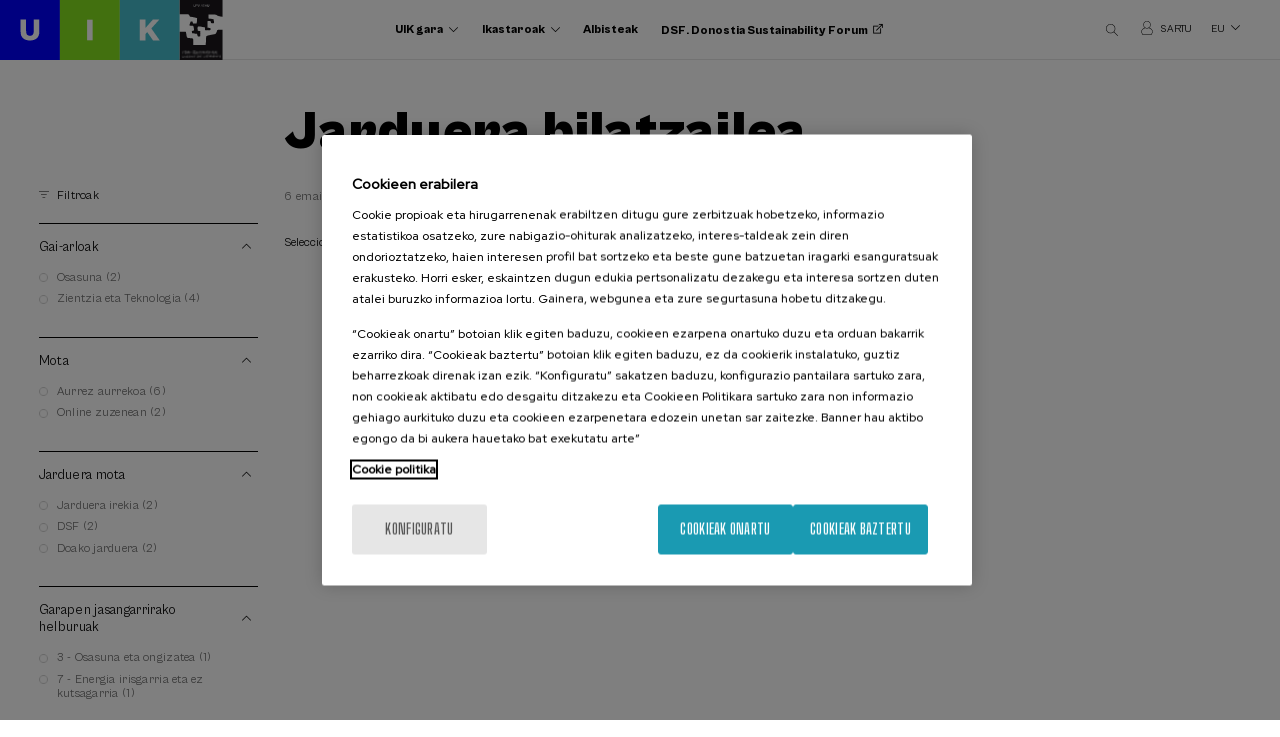

--- FILE ---
content_type: text/html; charset=UTF-8
request_url: https://www.uik.eus/eu/jarduerak?b=&y=All&page=1
body_size: 6756
content:
<!DOCTYPE html>
<html lang="eu" dir="ltr" prefix="content: http://purl.org/rss/1.0/modules/content/  dc: http://purl.org/dc/terms/  foaf: http://xmlns.com/foaf/0.1/  og: http://ogp.me/ns#  rdfs: http://www.w3.org/2000/01/rdf-schema#  schema: http://schema.org/  sioc: http://rdfs.org/sioc/ns#  sioct: http://rdfs.org/sioc/types#  skos: http://www.w3.org/2004/02/skos/core#  xsd: http://www.w3.org/2001/XMLSchema# ">
  <head>
    <meta charset="utf-8" />
<meta name="tapmetrik" content="1" />
<link rel="canonical" href="https://www.uik.eus/eu/jarduerak" />
<meta property="og:site_name" content="UIK" />
<meta property="og:url" content="https://www.uik.eus/eu/jarduerak" />
<meta property="og:title" content="Jarduera bilatzailea" />
<meta name="twitter:card" content="summary" />
<meta name="twitter:title" content="Jarduera bilatzailea" />
<meta name="twitter:url" content="https://www.uik.eus/eu/jarduerak" />
<meta name="MobileOptimized" content="width" />
<meta name="HandheldFriendly" content="true" />
<meta name="viewport" content="width=device-width, initial-scale=1.0" />
<link rel="icon" href="/themes/custom/acc_corporative/favicon.ico" type="image/vnd.microsoft.icon" />

    <title>Jarduera bilatzailea | UIK</title>
    <link rel="stylesheet" media="all" href="/sites/default/files/css/css_CluzpzR8gNhdak3rY4virpVcqexGsQleuC3iTxCF6AQ.css" />
<link rel="stylesheet" media="all" href="/sites/default/files/css/css_ROSe2eOhVOCiBzBi7jeSH5XxC7aMAoY5ViAu6V5ssEQ.css" />

    

     
    
    <script type="text/javascript" src="/themes/custom/acc_corporative/js/cookiepro.js"></script>
    <script src="https://cookie-cdn.cookiepro.com/scripttemplates/otSDKStub.js" data-ignore-ga="true" data-document-language="true" type="text/javascript" charset="UTF-8" data-domain-script="b577879e-1523-47ea-a2cd-977f04afdc03"></script>
    <script type="text/javascript">function OptanonWrapper() { acc_cookiepro_refresh(); gestionCookies(); }</script>
    <style>@import url('https://fonts.googleapis.com/css2?family=Red+Hat+Display:wght@500&display=swap');@import url('https://fonts.googleapis.com/css2?family=Big+Shoulders+Text:wght@600&display=swap');div.ot-sdk-row div#onetrust-button-group div.banner-actions-container button#onetrust-accept-btn-handler{color: #fff;background: #1a9ab2 !important;border-color: #1a9ab2 !important;}div.ot-sdk-row div#onetrust-button-group div.banner-actions-container button#onetrust-reject-all-handler{color: #fff;background: #1a9ab2 !important;border-color: #1a9ab2 !important;}div#onetrust-consent-sdk div#onetrust-pc-sdk div#ot-content button#accept-recommended-btn-handler.button-theme:not(.ot-obj-leg-btn-handler):not(#clear-filters-handler){background-color: #1a9ab2 !important;border-color: #1a9ab2 !important;}div#onetrust-pc-sdk #cookie-preferences .ot-always-active{color: #1a9ab2 !important;}div#onetrust-consent-sdk #onetrust-pc-sdk .category-host-list-handler,div#onetrust-consent-sdk #onetrust-pc-sdk #hosts-list-container .accordion-header .host-view-cookies{color: #1a9ab2 !important;}div#onetrust-pc-sdk a#filter-btn-handler:hover{background-color: #1a9ab2 !important;}div#onetrust-pc-sdk input.switch-checkbox:checked+label.ot-switch-label{border:1px solid #1a9ab2 !important;}div#onetrust-pc-sdk input.switch-checkbox:checked+label.ot-switch-label span.ot-switch-nob{background-color: #1a9ab2 !important;border-color: #1a9ab2 !important;}div#onetrust-pc-sdk span.ot-switch-inner:before{background-color: #1a9ab21a !important;}button.ot-sdk-show-settings#ot-sdk-btn{background-color: #1a9ab2 !important;border-color: #1a9ab2 !important;}div#onetrust-banner-sdk div.ot-sdk-container .ot-sdk-row #onetrust-group-container #onetrust-policy-text p {margin-bottom:10px !important;}div#onetrust-banner-sdk div.ot-sdk-container .ot-sdk-row #onetrust-group-container #onetrust-policy-text span{font-size:12px !important;}div#onetrust-banner-sdk div.ot-sdk-container .ot-sdk-row #onetrust-group-container #onetrust-policy-text a {margin-left: 0 !important;font-size:12px !important;text-decoration: none !important;}div#onetrust-consent-sdk div#onetrust-pc-sdk div.ot-button-group-parent div.ot-button-group button#accept-recommended-btn-handler:not(#clear-filters-handler):not(.ot-close-icon):not(#filter-btn-handler):not(.ot-remove-objection-handler):not(.ot-obj-leg-btn-handler):not([aria-expanded]):not(.ot-link-btn),body div#onetrust-consent-sdk div#onetrust-pc-sdk div.ot-button-group-parent div.ot-button-group button.ot-pc-refuse-all-handler:not(#clear-filters-handler):not(.ot-close-icon):not(#filter-btn-handler):not(.ot-remove-objection-handler):not(.ot-obj-leg-btn-handler):not([aria-expanded]):not(.ot-link-btn) { color: #fff;background: #1a9ab2 !important;border-color: #1a9ab2 !important; }#onetrust-consent-sdk #onetrust-pc-sdk .active-group { border-color: #1a9ab2 !important;}iframe[name="__gppLocator"]{display:none!important;}</style>
              <!-- Google Tag Manager -->
      <script>(function(w,d,s,l,i){w[l]=w[l]||[];w[l].push({'gtm.start':
      new Date().getTime(),event:'gtm.js'});var f=d.getElementsByTagName(s)[0],
      j=d.createElement(s),dl=l!='dataLayer'?'&l='+l:'';j.async=true;j.src=
      'https://www.googletagmanager.com/gtm.js?id='+i+dl;f.parentNode.insertBefore(j,f);
      })(window,document,'script','dataLayer','GTM-W3G7LQN');</script>
      <!-- End Google Tag Manager -->
          </head>
  <body class="d-acc_corporative tapm lang-eu not-front not-auth c--jarduerak">

          <noscript><iframe src="https://www.googletagmanager.com/ns.html?id=GTM-W3G7LQN" height="0" width="0" style="display:none;visibility:hidden"></iframe></noscript>
            <a href="#main-content" class="visually-hidden focusable" style="visibility:hidden;">
      Skip to main content
    </a>
    
      <div class="dialog-off-canvas-main-canvas" data-off-canvas-main-canvas>
    	<header class="content-header">
		<div id="logo">
			<a href="https://www.uik.eus/eu" title="UIK" class="logo"><img src="/themes/custom/acc_corporative/logo.svg" alt="UIK" /></a>		</div>
 		<div class="row">
			<div class="large-9 medium-8 small-12 columns menu-wrapper">
				    <nav role="navigation" aria-labelledby="block-navegacionprincipal-2-menu" id="block-navegacionprincipal-2">
          
        
							<ul>
				
																
			<li class="menu-item menu-item--collapsed">
				<span class="somos-uik expandido">UIK gara</span>
							</li>
		
																
			<li class="menu-item menu-item--collapsed">
				<span class="cursos expandido">Ikastaroak</span>
							</li>
		
																
			<li class="menu-item">
				<a href="/eu/albisteak" data-drupal-link-system-path="node/6919">Albisteak</a>
							</li>
		
																
			<li class="menu-item">
				<a href="https://www.donostiasustainabilityforum.eus/eu" target="_blank" class="dsf">DSF. Donostia Sustainability Forum</a>
							</li>
				</ul>
	


  </nav>

				<div id="dropdown-somos-uik" class="dropdown-fullpage">
					<div class="row">
						<div class="large-12 medium-12 small-12 columns encabezado-dropdown">
							<p class="titulo">UIK gara</p>
							<a href="#" id="dropdown-somos-uik-close" class="close" title="Itxi"></a>
						</div>
						<div class="large-5 medium-6 small-12 columns">
							<nav role="navigation" aria-labelledby="block-navegacionprincipal-3-menu" id="block-navegacionprincipal-3" class="enlaces-principales">
          
        
							<ul>
				
																
			<li class="menu-item">
				<a href="/eu/uik-gara/fundazioa" data-drupal-link-system-path="node/6459">Fundazioa</a>
							</li>
		
																
			<li class="menu-item">
				<a href="/eu/uik-gara/egitekoa-ikuspegia-balioak" data-drupal-link-system-path="node/6460">Egitekoa, Ikuspegia eta Balioak</a>
							</li>
		
																
			<li class="menu-item">
				<a href="/eu/uik-gara/historia-pixka-bat" data-drupal-link-system-path="node/6461">Historia pixka bat</a>
							</li>
		
																
			<li class="menu-item">
				<a href="/eu/bigarren-ricardo-echepare-konferentzia" data-drupal-link-system-path="node/8856">Ricardo Echepare konferentziak</a>
							</li>
		
																
			<li class="menu-item">
				<a href="/eu/uik-gara/antolaketa" data-drupal-link-system-path="node/6464">Antolaketa</a>
							</li>
		
																
			<li class="menu-item">
				<a href="/eu/uik-gara/gurekin-lan-egin" data-drupal-link-system-path="node/6468">Gurekin lan egin</a>
							</li>
		
																
			<li class="menu-item">
				<a href="/eu/uik-gara/kontratatzailearen-profila" title="Kontratatzailearen profila" data-drupal-link-system-path="node/6472">Kontratatzailearen profila</a>
							</li>
		
																
			<li class="menu-item">
				<a href="/eu/uik-gara/laguntzaileak" title="Laguntzaileak" data-drupal-link-system-path="node/6486">Laguntzaileak</a>
							</li>
		
																
			<li class="menu-item">
				<a href="/eu/uik-gara/salaketen-gunea" title="Salaketen gunea" data-drupal-link-system-path="node/6485">Salaketen gunea</a>
							</li>
		
																
			<li class="menu-item">
				<a href="/eu/uik-gara/aurreko-edizioak" title="Aurreko edizioak" data-drupal-link-system-path="node/8561">Aurreko edizioak</a>
							</li>
		
																
			<li class="menu-item">
				<a href="/eu/uik-gara/euskararen-plan-estrategikoa" title="Euskararen Plan Estrategikoa" data-drupal-link-system-path="node/8897">Euskararen Plan Estrategikoa</a>
							</li>
		
																
			<li class="menu-item">
				<a href="/eu/uik-gara/erronka-garbia" title="Erronka Garbia" data-drupal-link-system-path="node/7773">Erronka Garbia</a>
							</li>
		
																
			<li class="menu-item">
				<a href="/eu/uik-gara/gardentasun-ataria" title="Gardentasun ataria" data-drupal-link-system-path="node/6484">Gardentasun ataria</a>
							</li>
		
																
			<li class="menu-item">
				<a href="/eu/kontaktua" data-drupal-link-system-path="node/6488">Jarri gurekin harremanetan</a>
							</li>
				</ul>
	


  </nav>
						</div>
						<div class="large-5 medium-6 small-12 columns">
							
						</div>
					</div>
				</div>
				<div id="dropdown-cursos" class="dropdown-fullpage">
					<div class="row">
						<div class="large-12 medium-12 small-12 columns encabezado-dropdown">
							<p class="titulo"><a href="/eu/jarduerak">Ikastaroak <sup>(6)</sup></a></p>
							<a href="#" id="dropdown-cursos-close" class="close" title="Itxi"></a>
						</div>
						<div class="large-7 medium-8 small-12 columns">
							<nav role="navigation" aria-labelledby="block-navegacionprincipal-4-menu" id="block-navegacionprincipal-4" class="enlaces-principales">
          
        
							<ul>
				
																
			<li class="menu-item">
				<a href="/eu/jarduerak/arlo-osasuna" title="13862" data-drupal-link-system-path="jarduerak/arlo-osasuna">Osasuna <sup>(2)</sup></a>
							</li>
		
																
			<li class="menu-item">
				<a href="/eu/jarduerak/arlo-zientzia-teknologia" title="13835" data-drupal-link-system-path="jarduerak/arlo-zientzia-teknologia">Zientzia eta Teknologia <sup>(4)</sup></a>
							</li>
				</ul>
	


  </nav>
						</div>
						<div class="large-2 medium-3 small-12 columns">
							<nav role="navigation" aria-labelledby="block-navegacionprincipal-5-menu" id="block-navegacionprincipal-5" class="enlaces-secundarios">
          
        
							<ul>
				
																
			<li class="menu-item">
				<a href="/eu/jarduera/aurrekoak" data-drupal-link-system-path="cursos/historico">Aurreko jarduerak</a>
							</li>
		
																
			<li class="menu-item">
				<a href="/eu/ikastaroak/informazioa/ikastaroetako-hizkuntza-irizpideak" title="Ikastaroetako hizkuntza irizpideak" data-drupal-link-system-path="node/8898">Ikastaroetako hizkuntza irizpideak</a>
							</li>
		
																
			<li class="menu-item">
				<a href="/eu/ikastaroak/informazioa/matrikula-nola-egin" data-drupal-link-system-path="node/6475">Matrikula nola egin</a>
							</li>
		
																
			<li class="menu-item">
				<a href="/eu/ikastaroak/informazioa/matrikula-prezioak" title="Matrikula prezioak" data-drupal-link-system-path="node/6476">Matrikula prezioak</a>
							</li>
		
																
			<li class="menu-item">
				<a href="/eu/ikastaroak/informazioa/ostatua" data-drupal-link-system-path="node/6477">Ostatua</a>
							</li>
		
																
			<li class="menu-item">
				<a href="/eu/ikastaroak/informazioa/ostatu-bekak" data-drupal-link-system-path="node/6478">Ostatu bekak</a>
							</li>
		
																
			<li class="menu-item">
				<a href="/eu/ikastaroak/informazioa/ziurtagiri-akademikoak" data-drupal-link-system-path="node/6480">Ziurtagiri akademikoak</a>
							</li>
		
																
			<li class="menu-item">
				<a href="/eu/ikastaroak/informazioa/ohiko-galderak" data-drupal-link-system-path="node/6482">Ohiko galderak</a>
							</li>
		
																
			<li class="menu-item">
				<a href="/eu/ikastaroak/informazioa/proposamenak" data-drupal-link-system-path="node/6483">Proposamenak</a>
							</li>
		
																
			<li class="menu-item">
				<a href="/eu/ikastaroak/informazioa/ikaslearen-araudia" data-drupal-link-system-path="node/7797">Ikaslearen araudia</a>
							</li>
				</ul>
	


  </nav>
						</div>
					</div>
				</div>
			</div>
			<div class="large-3 medium-4 small-7 columns otros-header-wrapper">
				<a href="#" id="buscadorTrigger"></a>
				<div id="dropdown-buscador" class="dropdown-fullpage-buscador">
					<div class="inner">
						<div class="row">
							<div class="large-12 medium-12 small-12 columns">
								<div class="acc-seo-filtros-search-form search-block" data-drupal-selector="acc-seo-filtros-search-form" data-form-name="acc_seo_filtros_search_form" id="block-searchblock">
  
    
      <form action="/eu/jarduerak" method="get" id="acc-seo-filtros-search-form" accept-charset="UTF-8">
  <div class="js-form-item form-item js-form-type-textfield form-item-q js-form-item-q">
      <label for="edit-q">Zer ari zara bilatzen?</label>
        <input data-drupal-selector="edit-q" type="text" id="edit-q" name="q" value="" size="64" maxlength="32" class="form-text" />

        </div>
<input data-drupal-selector="edit-submit" type="submit" id="edit-submit" value="Bilatu" class="button js-form-submit form-submit" />

</form>

  </div>

								<a href="#" id="dropdown-buscador-close" class="close" title="Itxi"></a>
							</div>
						</div>
					</div>
				</div>
				<a href="https://admin.uik.eus/matriculation/eu" target="_blank" class="login"><span>Sartu</span></a>
				<div class="language-switcher-language-url" id="block-languageswitcher" role="navigation">
  
    
      <ul class="links"><li hreflang="eu" data-drupal-link-query="{&quot;b&quot;:&quot;&quot;,&quot;page&quot;:&quot;1&quot;,&quot;y&quot;:&quot;All&quot;}" data-drupal-link-system-path="jarduerak"><a href="/eu/jarduerak?b=&amp;y=All&amp;page=1" class="language-link" hreflang="eu" data-drupal-link-query="{&quot;b&quot;:&quot;&quot;,&quot;page&quot;:&quot;1&quot;,&quot;y&quot;:&quot;All&quot;}" data-drupal-link-system-path="jarduerak">eu</a></li><li hreflang="es" data-drupal-link-query="{&quot;b&quot;:&quot;&quot;,&quot;page&quot;:&quot;1&quot;,&quot;y&quot;:&quot;All&quot;}" data-drupal-link-system-path="cursos"><a href="/es/cursos?b=&amp;y=All&amp;page=1" class="language-link" hreflang="es" data-drupal-link-query="{&quot;b&quot;:&quot;&quot;,&quot;page&quot;:&quot;1&quot;,&quot;y&quot;:&quot;All&quot;}" data-drupal-link-system-path="cursos">es</a></li><li hreflang="en" data-drupal-link-query="{&quot;b&quot;:&quot;&quot;,&quot;page&quot;:&quot;1&quot;,&quot;y&quot;:&quot;All&quot;}" data-drupal-link-system-path="activities"><a href="/en/activities?b=&amp;y=All&amp;page=1" class="language-link" hreflang="en" data-drupal-link-query="{&quot;b&quot;:&quot;&quot;,&quot;page&quot;:&quot;1&quot;,&quot;y&quot;:&quot;All&quot;}" data-drupal-link-system-path="activities">en</a></li><li hreflang="fr" data-drupal-link-query="{&quot;b&quot;:&quot;&quot;,&quot;page&quot;:&quot;1&quot;,&quot;y&quot;:&quot;All&quot;}" data-drupal-link-system-path="activites"><a href="/fr/activites?b=&amp;y=All&amp;page=1" class="language-link" hreflang="fr" data-drupal-link-query="{&quot;b&quot;:&quot;&quot;,&quot;page&quot;:&quot;1&quot;,&quot;y&quot;:&quot;All&quot;}" data-drupal-link-system-path="activites">fr</a></li></ul>
  </div>

				<div id="menuPrincipalTrigger">
					<span class="linea uno"></span>
					<span class="linea dos"></span>
					<span class="linea tres"></span>
				</div>
			</div>
		</div>
	</header>

	<div class="layout-container">
		
		<main class="page-content clearfix" role="main">
			
			<div class="visually-hidden"><a id="main-content" tabindex="-1"></a></div>
			    <div data-drupal-messages-fallback class="hidden"></div>


						    <div id="block-acc-corporative-content">
  
    
      

<article role="article" about="current_path" class="acc_seo_filtros pagina-estatica">
    <div class="row con-sidebar listadoProductos">
        <div class="large-9 medium-8 small-12 columns encabezado-pagina">
            <h1 class="sin-borde"><span class="nombre">Jarduera bilatzailea</span></h1>
        </div>
        <div class="large-3 medium-4 small-12 columns sidebar grupoVista">
            <div class="formularioExpuesto">
                <div class="filtrosOpen">
                    Filtroak                </div>
                <div class="filtros">
                    <div class="listadofiltros">
                                                <div class="grupo desplegado">
                            <h2>Gai-arloak</h2>
                                                                                            <ul>
                                                                <li data-name="Osasuna"><a href="/eu/jarduerak/arlo-osasuna">Osasuna (2)</a></li>
                                                                                                                            <li data-name="Zientzia eta Teknologia"><a href="/eu/jarduerak/arlo-zientzia-teknologia">Zientzia eta Teknologia (4)</a></li>
                                                                </ul>
                                                                                    </div>
                                                <div class="grupo desplegado">
                            <h2>Mota</h2>
                                                                                            <ul>
                                                                <li data-name="Aurrez aurrekoa"><a href="/eu/jarduerak/mota-aurrez-aurrekoa" title="Aurrez aurrekoa" class=" tidmod-13099" data-tid="Aurrez aurrekoa" data-name="Mota">Aurrez aurrekoa (6)</a></li>
                                                                                                                            <li data-name="Online zuzenean"><a href="/eu/jarduerak/mota-online-zuzenean" title="Online zuzenean" class=" tidmod-13100" data-tid="Online zuzenean" data-name="Mota">Online zuzenean (2)</a></li>
                                                                </ul>
                                                                                    </div>
                                                <div class="grupo desplegado">
                            <h2>Jarduera mota</h2>
                                                                                            <ul>
                                                                <li data-name="Jarduera irekia"><a href="/eu/jarduerak/besteak-jarduera-irekia">Jarduera irekia (2)</a></li>
                                                                                                                            <li data-name="DSF"><a href="/eu/jarduerak/besteak-dsf">DSF (2)</a></li>
                                                                                                                            <li data-name="Doako jarduera"><a href="/eu/jarduerak/besteak-doako-jarduera">Doako jarduera (2)</a></li>
                                                                </ul>
                                                                                    </div>
                                                <div class="grupo desplegado">
                            <h2>Garapen jasangarrirako helburuak</h2>
                                                                                            <ul>
                                                                <li data-name="3 - Osasuna eta ongizatea"><a href="/eu/jarduerak/helburu-3-osasuna-ongizatea">3 - Osasuna eta ongizatea (1)</a></li>
                                                                                                                            <li data-name="7 - Energia irisgarria eta ez kutsagarria"><a href="/eu/jarduerak/helburu-7-energia-irisgarria-ez-kutsagarria">7 - Energia irisgarria eta ez kutsagarria (1)</a></li>
                                                                </ul>
                                                                                    </div>
                                            </div>
                </div>
            </div>
        </div>
        <div class="views-element-container"><div class="large-12 medium-12 small-12 columns vista-actividades js-view-dom-id-07fe5928e9916a05c2faa4faf001661f4878e2eb2fd34e5b01dc804db840d06f">
  
  
  

      <header>
      <span class="total">6 emaitza</span><div class="reset-filters"><a href="/eu/jarduerak" title="Bilaketa berria" class="reset">Bilaketa berria</a></div>
    </header>
  
  
  
  <div class="wrapper">
  
  </div>
  <p>Seleccione cualquier filtro y pulse Aplicar para ver los resultados</p>

    <div class="pager-wrapper"></div>
  
  
  

  
  
</div></div>

    </div>
</article>
  </div>


		</main>
	</div>
	<footer class="content-footer">
				<div class="row primer-nivel">
			    <div id="block-uikctanewsletterpie" class="large-4 medium-4 small-12 columns cta-newsletter">
  
    
      
            <h3>Harpidetu zaitez gure buletinera</h3>

<p>Eman izena, lehena izan zaitezen UIKri buruzko albisteak jasotzen.</p>

<div class="btn-wrapper"><a href="/eu/albiste-buletina">Harpidetu</a></div>

      
  </div>
<div id="block-uikcontactopie" class="large-3 medium-3 small-6 columns contacto">
  
    
      
            <h3>Kontaktua</h3>

<p>Miramar Jauregia<br />
Mirakontxa, 48<br />
20007 Donostia<br />
Gipuzkoa</p>

<p> </p>

<p><strong><a href="https://www.uik.eus/eu/kontaktua" title="Jarri gurekin harremanetan">Jarri gurekin harremanetan</a></strong></p>

      
  </div>
<nav role="navigation" aria-labelledby="block-uikdeinteres-menu" id="block-uikdeinteres" class="large-3 medium-3 small-6 columns">
      
  <h3 id="block-uikdeinteres-menu">Interesgarria</h3>
  
  
        
              <ul class="menu">
                    <li class="menu-item">
        <a href="/eu/jarduera/aurrekoak" title="Aurreko jarduerak" data-drupal-link-system-path="cursos/historico">Aurreko jarduerak</a>
              </li>
        </ul>
  


  </nav><div id="block-uikredes" class="large-2 medium-2 small-6 columns redes">
  
      <h2>Jarrai gaitzazu</h2>
    
      
            <ul>
	<li><a class="facebook" href="https://www.facebook.com/uik.eus" target="_blank">&nbsp;</a></li>
	<li><a class="twitter" href="https://twitter.com/uik_eus" target="_blank">&nbsp;</a></li>
	<li><a class="instagram" href="https://www.instagram.com/uik.eus/" target="_blank">&nbsp;</a></li>
	<li><a class="youtube" href="https://www.youtube.com/channel/UCaGPZFWNFI5WYxJEWIRe5eQ" target="_blank">&nbsp;</a></li>
	<li><a class="linkedin" href="https://www.linkedin.com/company/uik" target="_blank">&nbsp;</a></li>
    <li><a class="bluesky" href="https://bsky.app/profile/uik-eus.bsky.social" target="_blank">&nbsp;</a></li>
</ul>

      
  </div>


		</div>
						<div class="row segundo-nivel">
			    <div id="block-uikcomiteorganizador" class="comite-organizador">
  
    
      
            <div class="large-4 medium-4 small-12 columns">
<h3>Antolaketa batzordea</h3>
</div>

<ul class="large-8 medium-8 small-12 columns organizadores">
	<li><a href="https://www.fbbva.es" target="_blank"><img alt="Fundación BBVA" data-entity-type="" data-entity-uuid="" src="/sites/default/files/fundacion-bbva.png" /></a></li>
	<li><a href="https://www.euskadi.eus/" target="_blank"><img alt="Eusko Jaurlaritza - Gobierno Vasco" data-entity-type="" data-entity-uuid="" src="/sites/default/files/eusko-jaurlaritza_0.png" /></a></li>
	<li><a href="https://www.gipuzkoa.eus/eu/" target="_blank"><img alt="Gipuzkoako Foru Aldundia - Diputación Foral de Gipuzkoa" data-entity-type="" data-entity-uuid="" src="/sites/default/files/gipuzkoako-foru-aldundia.png" /></a></li>
	<li><a href="https://www.donostia.eus" target="_blank"><img alt="Donostia - San Sebastián" data-entity-type="" data-entity-uuid="" src="/sites/default/files/donostia-san-sebastian.png" /></a></li>
</ul>

      
  </div>


		</div>
						<div class="row tercer-nivel">
			    <div id="block-uikcopyright" class="large-4 medium-4 small-9 columns copyright">
  
    
      
            <p>© UPV/EHU 2024 Uda Ikastaroak Fundazioa</p>

      
  </div>
<nav role="navigation" aria-labelledby="block-piedepagina-menu" id="block-piedepagina" class="large-6 medium-6 small-9 columns pie-legal">
          
        
              <ul class="menu">
                    <li class="menu-item">
        <a href="/eu/pribatutasun-politika" data-drupal-link-system-path="node/6465">Pribatutasun politika</a>
              </li>
                <li class="menu-item">
        <a href="/eu/pribatutasun-adierazpena" data-drupal-link-system-path="node/6466">Pribatutasun adierazpena</a>
              </li>
                <li class="menu-item">
        <a href="/eu/cookie-politika" data-drupal-link-system-path="node/6467">Cookie politika</a>
              </li>
                <li class="menu-item">
        <a href="/eu/conditions-dachat" data-drupal-link-system-path="node/6923">Erabiltzeko eta erosteko baldintzak</a>
              </li>
        </ul>
  


  </nav><div class="language-switcher-language-url large-2 medium-2 small-3 columns idiomas" id="block-alternadordeidioma-2" role="navigation">
  
    
      <ul class="links"><li hreflang="eu" data-drupal-link-query="{&quot;b&quot;:&quot;&quot;,&quot;page&quot;:&quot;1&quot;,&quot;y&quot;:&quot;All&quot;}" data-drupal-link-system-path="jarduerak"><a href="/eu/jarduerak?b=&amp;y=All&amp;page=1" class="language-link" hreflang="eu" data-drupal-link-query="{&quot;b&quot;:&quot;&quot;,&quot;page&quot;:&quot;1&quot;,&quot;y&quot;:&quot;All&quot;}" data-drupal-link-system-path="jarduerak">eu</a></li><li hreflang="es" data-drupal-link-query="{&quot;b&quot;:&quot;&quot;,&quot;page&quot;:&quot;1&quot;,&quot;y&quot;:&quot;All&quot;}" data-drupal-link-system-path="cursos"><a href="/es/cursos?b=&amp;y=All&amp;page=1" class="language-link" hreflang="es" data-drupal-link-query="{&quot;b&quot;:&quot;&quot;,&quot;page&quot;:&quot;1&quot;,&quot;y&quot;:&quot;All&quot;}" data-drupal-link-system-path="cursos">es</a></li><li hreflang="en" data-drupal-link-query="{&quot;b&quot;:&quot;&quot;,&quot;page&quot;:&quot;1&quot;,&quot;y&quot;:&quot;All&quot;}" data-drupal-link-system-path="activities"><a href="/en/activities?b=&amp;y=All&amp;page=1" class="language-link" hreflang="en" data-drupal-link-query="{&quot;b&quot;:&quot;&quot;,&quot;page&quot;:&quot;1&quot;,&quot;y&quot;:&quot;All&quot;}" data-drupal-link-system-path="activities">en</a></li><li hreflang="fr" data-drupal-link-query="{&quot;b&quot;:&quot;&quot;,&quot;page&quot;:&quot;1&quot;,&quot;y&quot;:&quot;All&quot;}" data-drupal-link-system-path="activites"><a href="/fr/activites?b=&amp;y=All&amp;page=1" class="language-link" hreflang="fr" data-drupal-link-query="{&quot;b&quot;:&quot;&quot;,&quot;page&quot;:&quot;1&quot;,&quot;y&quot;:&quot;All&quot;}" data-drupal-link-system-path="activites">fr</a></li></ul>
  </div>


		</div>
			</footer>
	
	
  </div>

    
    

  <script type="application/json" data-drupal-selector="drupal-settings-json">{"path":{"baseUrl":"\/","scriptPath":null,"pathPrefix":"eu\/","currentPath":"jarduerak","currentPathIsAdmin":false,"isFront":false,"currentLanguage":"eu","currentQuery":{"b":"","page":"1","y":"All"}},"pluralDelimiter":"\u0003","suppressDeprecationErrors":true,"ajaxPageState":{"libraries":"acc_corporative\/global-styling-and-scripts,acc_seo_filtros\/acc_seo_filtros,acc_tapmetrik\/tapmetrik,system\/base","theme":"acc_corporative","theme_token":null},"ajaxTrustedUrl":{"\/eu\/jarduerak":true},"acc_seo_filtros":{"exc":["L04-22","W15-22","W16-22"]},"user":{"uid":0,"permissionsHash":"9674bc663baacba7cff55d307a881e929f56ee114bf924718da2a5e90ce9e3c5"}}</script>
<script src="/core/assets/vendor/jquery/jquery.min.js?v=3.6.0"></script>
<script src="/core/misc/polyfills/element.matches.js?v=9.4.5"></script>
<script src="/core/misc/polyfills/object.assign.js?v=9.4.5"></script>
<script src="/core/misc/polyfills/nodelist.foreach.js?v=9.4.5"></script>
<script src="/core/assets/vendor/css-escape/css.escape.js?v=1.5.1"></script>
<script src="/core/assets/vendor/once/once.min.js?v=1.0.1"></script>
<script src="/core/assets/vendor/jquery-once/jquery.once.min.js?v=2.2.3"></script>
<script src="/core/misc/drupalSettingsLoader.js?v=9.4.5"></script>
<script src="/sites/default/files/languages/eu_gwhDjLyE1AlfG4bMEStK9A0yU-vNE2ALClCVhHJxVCw.js?t97gxk"></script>
<script src="/core/misc/drupal.js?v=9.4.5"></script>
<script src="/core/misc/drupal.init.js?v=9.4.5"></script>
<script src="/core/misc/debounce.js?v=9.4.5"></script>
<script src="/core/assets/vendor/jquery.ui/ui/version-min.js?v=9.4.5"></script>
<script src="/core/assets/vendor/jquery.ui/ui/data-min.js?v=9.4.5"></script>
<script src="/core/assets/vendor/jquery.ui/ui/disable-selection-min.js?v=9.4.5"></script>
<script src="/core/assets/vendor/jquery.ui/ui/form-min.js?v=9.4.5"></script>
<script src="/core/assets/vendor/jquery.ui/ui/jquery-patch-min.js?v=9.4.5"></script>
<script src="/core/assets/vendor/jquery.ui/ui/scroll-parent-min.js?v=9.4.5"></script>
<script src="/core/assets/vendor/jquery.ui/ui/unique-id-min.js?v=9.4.5"></script>
<script src="/core/assets/vendor/jquery.ui/ui/focusable-min.js?v=9.4.5"></script>
<script src="/core/assets/vendor/jquery.ui/ui/ie-min.js?v=9.4.5"></script>
<script src="/core/assets/vendor/jquery.ui/ui/keycode-min.js?v=9.4.5"></script>
<script src="/core/assets/vendor/jquery.ui/ui/plugin-min.js?v=9.4.5"></script>
<script src="/core/assets/vendor/jquery.ui/ui/safe-active-element-min.js?v=9.4.5"></script>
<script src="/core/assets/vendor/jquery.ui/ui/safe-blur-min.js?v=9.4.5"></script>
<script src="/core/assets/vendor/jquery.ui/ui/widget-min.js?v=9.4.5"></script>
<script src="/core/assets/vendor/jquery.ui/ui/widgets/controlgroup-min.js?v=9.4.5"></script>
<script src="/core/assets/vendor/jquery.ui/ui/form-reset-mixin-min.js?v=9.4.5"></script>
<script src="/core/assets/vendor/jquery.ui/ui/labels-min.js?v=9.4.5"></script>
<script src="/core/assets/vendor/jquery.ui/ui/widgets/mouse-min.js?v=9.4.5"></script>
<script src="/core/assets/vendor/jquery.ui/ui/widgets/checkboxradio-min.js?v=9.4.5"></script>
<script src="/core/assets/vendor/jquery.ui/ui/widgets/draggable-min.js?v=9.4.5"></script>
<script src="/core/assets/vendor/jquery.ui/ui/widgets/resizable-min.js?v=9.4.5"></script>
<script src="/core/assets/vendor/jquery.ui/ui/widgets/button-min.js?v=9.4.5"></script>
<script src="/core/assets/vendor/jquery.ui/ui/widgets/dialog-min.js?v=9.4.5"></script>
<script src="/core/assets/vendor/tabbable/index.umd.min.js?v=5.3.2"></script>
<script src="/core/misc/jquery.once.bc.js?v=9.4.5"></script>
<script src="/core/misc/progress.js?v=9.4.5"></script>
<script src="/core/modules/responsive_image/js/responsive_image.ajax.js?v=9.4.5"></script>
<script src="/core/misc/ajax.js?v=9.4.5"></script>
<script src="/core/misc/displace.js?v=9.4.5"></script>
<script src="/core/misc/jquery.tabbable.shim.js?v=9.4.5"></script>
<script src="/core/misc/position.js?v=9.4.5"></script>
<script src="/core/misc/dialog/dialog.js?v=9.4.5"></script>
<script src="/core/misc/dialog/dialog.position.js?v=9.4.5"></script>
<script src="/core/misc/dialog/dialog.jquery-ui.js?v=9.4.5"></script>
<script src="/core/misc/dialog/dialog.ajax.js?v=9.4.5"></script>
<script src="/themes/custom/acc_corporative/js/scripts.js?v=1.x"></script>
<script src="/modules/custom/acc_seo_filtros/js/acc_seo_filtros.js?v=1.x"></script>
<script src="/modules/custom/acc_tapmetrik/js/tapmetrik.min.js?v=1.x"></script>
</body>
</html>


--- FILE ---
content_type: text/plain
request_url: https://www.google-analytics.com/j/collect?v=1&_v=j102&a=294875828&t=pageview&_s=1&dl=https%3A%2F%2Fwww.uik.eus%2Feu%2Fjarduerak%3Fb%3D%26y%3DAll%26page%3D1&ul=en-us%40posix&dt=Jarduera%20bilatzailea%20%7C%20UIK&sr=1280x720&vp=1280x720&_u=aGBAgEIJAAAAACAMI~&jid=2123238405&gjid=1008701279&cid=1869565169.1769026365&tid=UA-49805105-1&_gid=655383221.1769026365&_slc=1&cd1=eu&cd2=(not%20set)&cd3=(not%20set)&cd4=(not%20set)&cd5=(not%20set)&cd6=(not%20set)&cd7=(not%20set)&cd8=(not%20set)&z=1815937490
body_size: -448
content:
2,cG-JFRFC990LG

--- FILE ---
content_type: image/svg+xml
request_url: https://www.uik.eus/themes/custom/acc_corporative/logo.svg
body_size: 12920
content:
<svg xmlns="http://www.w3.org/2000/svg" xmlns:xlink="http://www.w3.org/1999/xlink" width="297.554" height="80" viewBox="0 0 297.554 80">
  <defs>
    <clipPath id="clip-path">
      <rect id="Rectángulo_88" data-name="Rectángulo 88" width="297.554" height="80" fill="none"/>
    </clipPath>
    <clipPath id="clip-path-2">
      <rect id="Rectángulo_91" data-name="Rectángulo 91" width="53.327" height="10.942" fill="none"/>
    </clipPath>
    <clipPath id="clip-path-3">
      <rect id="Rectángulo_90" data-name="Rectángulo 90" width="53.328" height="10.943" fill="none"/>
    </clipPath>
    <pattern id="pattern" preserveAspectRatio="none" width="100%" height="100%" viewBox="0 0 166 35">
      <image width="166" height="35" xlink:href="[data-uri]"/>
    </pattern>
  </defs>
  <g id="Grupo_44" data-name="Grupo 44" transform="translate(-501 -376)">
    <g id="Grupo_43" data-name="Grupo 43" transform="translate(501 376)">
      <rect id="Rectángulo_83" data-name="Rectángulo 83" width="80" height="80" transform="translate(0 0)" fill="blue"/>
      <g id="Grupo_38" data-name="Grupo 38" transform="translate(0 0)">
        <g id="Grupo_37" data-name="Grupo 37" clip-path="url(#clip-path)">
          <path id="Trazado_119" data-name="Trazado 119" d="M85.077,96.983V80.431h7.362V95.763c0,4.181,1.308,6.4,5.1,6.4,3.834,0,5.1-2.222,5.1-6.4V80.431h7.4V96.983c0,8.015-5.445,11.413-12.5,11.413S85.077,105,85.077,96.983" transform="translate(-57.556 -54.413)" fill="#fff"/>
          <path id="Trazado_184" data-name="Trazado 184" d="M0,0H80V80H0Z" transform="translate(80 0)" fill="#85e21e"/>
          <rect id="Rectángulo_85" data-name="Rectángulo 85" width="7.419" height="27.497" transform="translate(116.291 26.251)" fill="#fff"/>
          <path id="Trazado_185" data-name="Trazado 185" d="M0,0H80V80H0Z" transform="translate(160.002 0)" fill="#47bdcd"/>
          <path id="Trazado_120" data-name="Trazado 120" d="M594.715,108.433,586.966,97.32l-2.434,2.656v8.457H577V80.539h7.528v11.29l10.006-11.29h8.634L592.412,92.406,603.7,108.433Z" transform="translate(-390.352 -54.487)" fill="#fff"/>
          <rect id="Rectángulo_87" data-name="Rectángulo 87" width="57.552" height="79.343" transform="translate(240.002 0.015)" fill="#fff"/>
          <path id="Trazado_121" data-name="Trazado 121" d="M799.482,22.49v0c-.146-.264-.815-.017-1.1-.1s-.711-.063-.972-.321c-.344-.011-.7.168-1-.168-.253.023-.588.191-.816-.063a3.734,3.734,0,0,1-1.729-.428c-.676-.144-1.154-.6-1.818-.775a4.606,4.606,0,0,0-2.882-1.185c-.745-.073-1.675-.013-2.423-.089l-.251.1-1.411-.082-.126-.162c-.014.232-.414.018-.542.122a18.917,18.917,0,0,0-3.961.035l-.093.09c-.026,1.746-.041,3.65.083,5.191a8.078,8.078,0,0,0,3.233.349,11.447,11.447,0,0,0,2.132.418c.469.213,1.182.036,1.417.611a16.49,16.49,0,0,1,.3,4.72l-.1.218a28.32,28.32,0,0,1-3.019-.119l-.618-.165c-.061-.861-.595-1.578-.61-2.425a3.113,3.113,0,0,0-1.262-.07.587.587,0,0,0-.5-.038c-.375-.3-.734.05-1.158-.069-.334.078-.964-.192-1.141.3.2.438-.1.974-.16,1.446a48.363,48.363,0,0,0,.064,6.979l.216.2c1.09.252,2.3.042,3.327.342.512.393.31,1.183.4,1.792-.083.344.209,1.012-.387.973-.451.224-.919-.067-1.356.113a8.942,8.942,0,0,1-2.765-.081,6.481,6.481,0,0,1-1.884.11.452.452,0,0,1-.6-.006l-.226-.38a18.131,18.131,0,0,0-.19-3.274c-.342-.325-.961-.284-1.351-.424-.392-.014-.908.072-1.216-.229a3.689,3.689,0,0,1-1.3-.106c-.329-.287-.816.041-1.122-.3-.644.271-1.155-.514-1.857-.2a1.658,1.658,0,0,0-.814.051c-.232.067-.506-.062-.691.119a2.523,2.523,0,0,0-1.3.093,13.3,13.3,0,0,0,.15,5.315l.181.151c1.032.125,1.972.293,2.983.372.41.372.117.906.239,1.39a15.716,15.716,0,0,0,.049,2.353c-.078,1.1-.2,2.181-.35,3.244-.679.1-1.344.15-2.045.294l-.746-.042c-.967-.961-.782-2.451-1.449-3.559a16.383,16.383,0,0,1-1.983-.27c-.575.2-1.087-.4-1.733-.232-.134-.187-.437.073-.561-.167a2.176,2.176,0,0,1-1.122-.136c-.082.01-.209.113-.252,0-.357.008-.759.153-.95-.262a10.033,10.033,0,0,0-.257-2.139c.059-.524.579-.659.981-.816l1.8-.6c.4-.329.158-.985.23-1.477-.252-1.4-.7-2.715-.974-4.1-.325-.931-1.454-.31-2.095-.683-.886.406-1.881-.12-2.764-.185-.263-.13-.249-.44-.283-.693.474-1.4.944-2.792,1.392-4.2.411-1.166,1.539-.274,2.334-.324l.491.224.362,2.047.194.16a37.313,37.313,0,0,0,4.557.041l.159-.193a21.588,21.588,0,0,0,.711-6.307c-.1-.289-.12-.7-.5-.8-.554.109-.824-.443-1.375-.357-.583-.267-1.135-.136-1.661-.451-1.388.047-2.759-.746-4.149-.7-.595-.314-1.238-.068-1.881-.166a20.971,20.971,0,0,0-1.42-2.882c-.789-.375-1.859-.224-2.614-.493-.425.226-1.2-.067-1.607.113-.308-.3-.77.062-1.067-.1-2.167-.159-4.838-.04-6.95-.058V0h57.552" transform="translate(-501.927 -0.001)" fill="#1a171b"/>
          <path id="Trazado_122" data-name="Trazado 122" d="M799.482,162.61H741.93V124.975h0a76.9,76.9,0,0,1,8.153.1c.271.38.117.919.24,1.356.408,1.792.75,3.542,1.02,5.36.25.414.361.964.84,1.2,2.464.378,5,.594,7.476.938l.124.163c.136,2.734.02,5.589.249,8.242.044.3.376.338.594.441l9.366-.01,1.665-.041c1.652-.042,3.11-.09,4.663-.281.171-.01.3-.205.382-.342.151-1.569.038-3.168.226-4.807-.144-1.871.331-3.671.3-5.53.1-.4.009-.99.513-1.132,3.673-1.368,7.65-1.792,11.5-2.632,2.007-1.015,1.877-3.381,2.72-5.107l.531-.4c2.311-.462,4.645-.213,6.987-.388" transform="translate(-501.927 -82.61)" fill="#1a171b"/>
          <path id="Trazado_123" data-name="Trazado 123" d="M798.943,18.6v1.917a1.142,1.142,0,0,0,.126.563.666.666,0,0,0,.636.338.743.743,0,0,0,.725-.366,1.176,1.176,0,0,0,.1-.534V18.6h.427v1.743a2.011,2.011,0,0,1-.154.881,1.3,1.3,0,0,1-2.135,0,1.993,1.993,0,0,1-.154-.881V18.6Z" transform="translate(-540.21 -12.584)" fill="#fff"/>
          <path id="Trazado_124" data-name="Trazado 124" d="M808.2,18.6h1.4a.928.928,0,0,1,.664.236.843.843,0,0,1,.256.653.95.95,0,0,1-.227.635.85.85,0,0,1-.693.267h-.978V21.7H808.2Zm1.638.427a.959.959,0,0,0-.382-.066h-.838v1.076h.838a.783.783,0,0,0,.456-.12.569.569,0,0,0-.075-.889" transform="translate(-546.76 -12.582)" fill="#fff" fill-rule="evenodd"/>
          <path id="Trazado_125" data-name="Trazado 125" d="M816.777,18.6l.892,2.643.881-2.643h.471l-1.132,3.1h-.445l-1.129-3.1Z" transform="translate(-552.249 -12.584)" fill="#fff"/>
          <path id="Trazado_126" data-name="Trazado 126" d="M829.588,18.6h.322l-.985,3.1h-.32Z" transform="translate(-560.565 -12.584)" fill="#fff"/>
          <path id="Trazado_127" data-name="Trazado 127" d="M837.17,18.6h2.263v.38H837.58v.943h1.713v.358H837.58v1.052h1.884V21.7H837.17Z" transform="translate(-566.358 -12.584)" fill="#fff"/>
          <path id="Trazado_128" data-name="Trazado 128" d="M845.995,18.6h.424v1.282h1.614V18.6h.424v3.1h-.424V20.251h-1.614V21.7h-.424Z" transform="translate(-572.328 -12.584)" fill="#fff"/>
          <path id="Trazado_129" data-name="Trazado 129" d="M856.136,18.6v1.917a1.141,1.141,0,0,0,.126.563.665.665,0,0,0,.636.338.739.739,0,0,0,.724-.366,1.159,1.159,0,0,0,.1-.534V18.6h.425v1.743a2.063,2.063,0,0,1-.15.881,1.3,1.3,0,0,1-2.137,0,2.013,2.013,0,0,1-.153-.881V18.6Z" transform="translate(-578.901 -12.584)" fill="#fff"/>
        </g>
      </g>
      <g id="Grupo_42" data-name="Grupo 42" transform="translate(242.041 66.227)">
        <g id="Grupo_41" data-name="Grupo 41" clip-path="url(#clip-path-2)">
          <g id="Grupo_40" data-name="Grupo 40" transform="translate(0 -0.001)">
            <g id="Grupo_39" data-name="Grupo 39" clip-path="url(#clip-path-3)">
              <rect id="Rectángulo_89" data-name="Rectángulo 89" width="53.327" height="10.943" fill="url(#pattern)"/>
            </g>
          </g>
        </g>
      </g>
    </g>
  </g>
</svg>


--- FILE ---
content_type: application/javascript
request_url: https://www.uik.eus/core/assets/vendor/jquery.ui/ui/labels-min.js?v=9.4.5
body_size: 307
content:
/*!
 * jQuery UI Labels 1.13.1
 * http://jqueryui.com
 *
 * Copyright jQuery Foundation and other contributors
 * Released under the MIT license.
 * http://jquery.org/license
 */
!function(t){"use strict";"function"==typeof define&&define.amd?define(["jquery","./version"],t):t(jQuery)}((function(t){"use strict";return t.fn.labels=function(){var e,s,i,n,a;return this.length?this[0].labels&&this[0].labels.length?this.pushStack(this[0].labels):(n=this.eq(0).parents("label"),(i=this.attr("id"))&&(a=(e=this.eq(0).parents().last()).add(e.length?e.siblings():this.siblings()),s="label[for='"+t.escapeSelector(i)+"']",n=n.add(a.find(s).addBack(s))),this.pushStack(n)):this.pushStack([])}}));
//# sourceMappingURL=labels-min.js.map